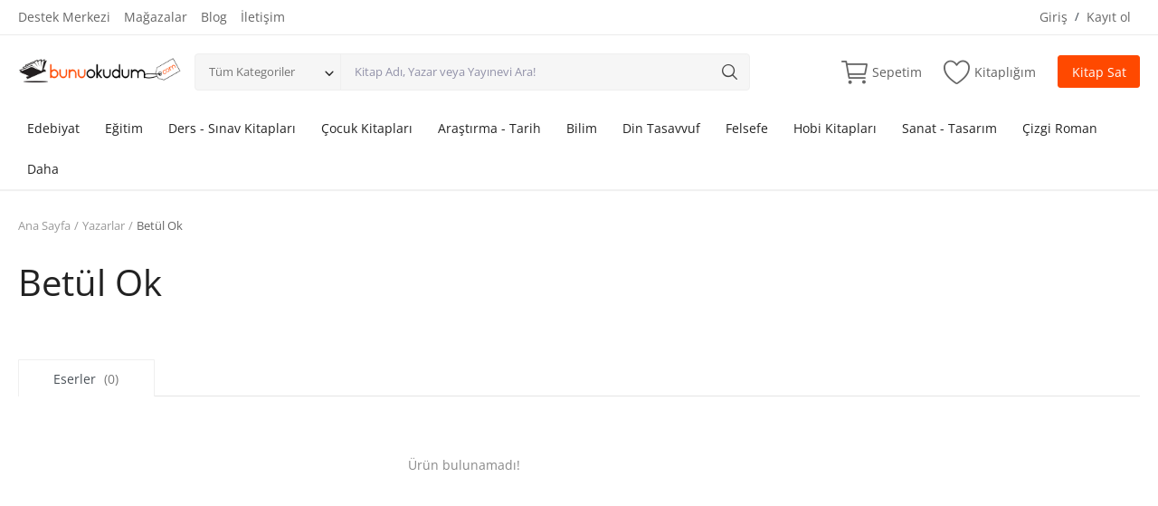

--- FILE ---
content_type: text/javascript
request_url: https://bunuokudum.com/assets/js/script-2.0.min.js
body_size: 8879
content:
$("form").submit(function(){$("input[name='"+mds_config.csfr_token_name+"']").val($.cookie(mds_config.csfr_cookie_name))});for(var menu_elements=document.getElementsByClassName("mega-menu-content"),i=0;i<menu_elements.length;i++){var content,id=menu_elements[i].id;!document.getElementById(id).getElementsByClassName("col-category-images")[0]||""==(content=document.getElementById(id).getElementsByClassName("col-category-images")[0].innerHTML).trim()&&document.getElementById(id).classList.add("mega-menu-content-no-image")}$(document).ready(function(){function o(e){e.each(function(){var e=$(this),t=e.data("delay"),n="animated "+e.data("animation");e.css({"animation-delay":t,"-webkit-animation-delay":t}),e.addClass(n).one("webkitAnimationEnd mozAnimationEnd MSAnimationEnd oanimationend animationend",function(){e.removeClass(n)})})}$("#main-slider").on("init",function(e,t){o($("#main-slider .item:first-child").find("[data-animation]"))}),$("#main-slider").on("beforeChange",function(e,t,n,a){o($('#main-slider .item[data-slick-index="'+a+'"]').find("[data-animation]"))}),$("#main-slider").slick({autoplay:!0,autoplaySpeed:9e3,slidesToShow:1,slidesToScroll:1,infinite:!0,speed:500,fade:1==mds_config.slider_fade_effect,swipeToSlide:!0,rtl:mds_config.rtl,cssEase:"linear",prevArrow:$("#main-slider-nav .prev"),nextArrow:$("#main-slider-nav .next")}),$("#main-mobile-slider").on("init",function(e,t){o($("#main-mobile-slider .item:first-child").find("[data-animation]"))}),$("#main-mobile-slider").on("beforeChange",function(e,t,n,a){o($('#main-mobile-slider .item[data-slick-index="'+a+'"]').find("[data-animation]"))}),$("#main-mobile-slider").slick({autoplay:!0,autoplaySpeed:9e3,slidesToShow:1,slidesToScroll:1,infinite:!0,speed:500,fade:1==mds_config.slider_fade_effect,swipeToSlide:!0,rtl:mds_config.rtl,cssEase:"linear",prevArrow:$("#main-mobile-slider-nav .prev"),nextArrow:$("#main-mobile-slider-nav .next")}),0!=$("#slider_special_offers").length&&$("#slider_special_offers").slick({autoplay:!1,autoplaySpeed:4900,infinite:!0,speed:200,swipeToSlide:!0,rtl:mds_config.rtl,cssEase:"linear",lazyLoad:"progressive",prevArrow:$("#slider_special_offers_nav .prev"),nextArrow:$("#slider_special_offers_nav .next"),slidesToShow:5,slidesToScroll:5,responsive:[{breakpoint:992,settings:{slidesToShow:4,slidesToScroll:4}},{breakpoint:768,settings:{slidesToShow:3,slidesToScroll:3}},{breakpoint:576,settings:{slidesToShow:2,slidesToScroll:2}}]}),$("#product_slider").slick({slidesToShow:1,slidesToScroll:1,speed:300,arrows:!0,fade:!0,infinite:!1,swipeToSlide:!0,cssEase:"linear",lazyLoad:"progressive",prevArrow:$("#product-slider-nav .prev"),nextArrow:$("#product-slider-nav .next"),asNavFor:"#product_thumbnails_slider"}),$("#product_thumbnails_slider").slick({slidesToShow:7,slidesToScroll:1,speed:300,focusOnSelect:!0,arrows:!0,infinite:!1,vertical:!0,centerMode:!1,cssEase:"linear",lazyLoad:"progressive",prevArrow:$("#product-thumbnails-slider-nav .prev"),nextArrow:$("#product-thumbnails-slider-nav .next"),asNavFor:"#product_slider"}),$(document).on("click","#product_thumbnails_slider .slick-slide",function(){var e=$(this).attr("data-slick-index");$("#product_slider").slick("slickGoTo",parseInt(e))}),$(document).ready(function(){baguetteBox.run(".product-slider",{animation:1==mds_config.rtl?"fadeIn":"slideIn"})}),$(document).ajaxStop(function(){baguetteBox.run(".product-slider",{animation:1==mds_config.rtl?"fadeIn":"slideIn"})}),$("#blog-slider").slick({autoplay:!1,autoplaySpeed:4900,infinite:!0,speed:200,swipeToSlide:!0,rtl:mds_config.rtl,cssEase:"linear",prevArrow:$("#blog-slider-nav .prev"),nextArrow:$("#blog-slider-nav .next"),slidesToShow:3,slidesToScroll:3,responsive:[{breakpoint:768,settings:{slidesToShow:2,slidesToScroll:2}},{breakpoint:480,settings:{slidesToShow:1,slidesToScroll:1}}]}),$(document).on("click",".rating-stars .label-star",function(){$("#user_rating").val($(this).attr("data-star"))}),$(document).on("click",".btn-open-mobile-nav",function(){$("#navMobile").hasClass("nav-mobile-open")?($("#navMobile").removeClass("nav-mobile-open"),$("#overlay_bg").hide()):($("#navMobile").addClass("nav-mobile-open"),$("#overlay_bg").show())}),$(document).on("click","#overlay_bg",function(){$("#navMobile").removeClass("nav-mobile-open"),$("#overlay_bg").hide()}),$(document).on("click",".close-menu-click",function(){$("#navMobile").removeClass("nav-mobile-open"),$("#overlay_bg").hide()})});var obj_mobile_nav={id:"",name:"",parent_id:"",parent_name:"",back_button:1};function mobile_menu(){var e;0<$('.mega-menu li a[data-parent-id="'+obj_mobile_nav.id+'"]').length&&(1==obj_mobile_nav.back_button?$("#navbar_mobile_links").hide():($("#navbar_mobile_links").show(),$("#navbar_mobile_back_button").empty()),$("#navbar_mobile_categories").empty(),$("#navbar_mobile_back_button").empty(),1==obj_mobile_nav.back_button&&(0==obj_mobile_nav.parent_id?document.getElementById("navbar_mobile_back_button").innerHTML='<a href="javascript:void(0)" class="nav-link" data-id="0"><strong><i class="icon-angle-left"></i>'+obj_mobile_nav.name+"</strong></a>":(e=$('.mega-menu li a[data-id="'+obj_mobile_nav.parent_id+'"]').text(),document.getElementById("navbar_mobile_back_button").innerHTML='<a href="javascript:void(0)" class="nav-link" data-id="'+obj_mobile_nav.parent_id+'" data-category-name="'+e+'"><strong><i class="icon-angle-left"></i>'+obj_mobile_nav.name+"</strong></a>"),e=$('.mega-menu li a[data-id="'+obj_mobile_nav.id+'"]').attr("href"),document.getElementById("navbar_mobile_categories").innerHTML='<li class="nav-item"><a href="'+e+'" class="nav-link">'+mds_config.txt_all+"</a></li>"),$('.mega-menu li a[data-parent-id="'+obj_mobile_nav.id+'"]').each(function(){var e=$(this).attr("data-id"),t=obj_mobile_nav.id,n=$(this).attr("href"),a=$(this).text();1==$(this).attr("data-has-sb")?$("#navbar_mobile_categories").append('<li class="nav-item"><a href="javascript:void(0)" class="nav-link" data-id="'+e+'" data-parent-id="'+t+'">'+a+'<i class="icon-arrow-right"></i></a></li>'):$("#navbar_mobile_categories").append('<li class="nav-item"><a href="'+n+'" class="nav-link">'+a+"</a></li>")}),$(".nav-mobile-links").addClass("slide-in-150s"),setTimeout(function(){$(".nav-mobile-links").removeClass("slide-in-150s")},150))}function send_activation_email(e,t){$("#result-login").empty(),$(".spinner-activation-login").show();t={id:e,token:t,type:"login",sys_lang_id:mds_config.sys_lang_id};t[mds_config.csfr_token_name]=$.cookie(mds_config.csfr_cookie_name),$("#submit_review").prop("disabled",!0),$.ajax({type:"POST",url:mds_config.base_url+"auth_controller/send_activation_email_post",data:t,success:function(e){e=JSON.parse(e);1==e.result?($(".spinner-activation-login").hide(),document.getElementById("result-login").innerHTML=e.success_message):location.reload()}})}function send_activation_email_register(e,t){$("#result-register").empty(),$(".spinner-activation-register").show();t={id:e,token:t,type:"register",sys_lang_id:mds_config.sys_lang_id};t[mds_config.csfr_token_name]=$.cookie(mds_config.csfr_cookie_name),$("#submit_review").prop("disabled",!0),$.ajax({type:"POST",url:mds_config.base_url+"auth_controller/send_activation_email_post",data:t,success:function(e){e=JSON.parse(e);1==e.result?($(".spinner-activation-register").hide(),document.getElementById("result-register").innerHTML=e.success_message):location.reload()}})}function select_product_variation_option(t,n,a){var e={variation_id:t,selected_option_id:a,sys_lang_id:mds_config.sys_lang_id};e[mds_config.csfr_token_name]=$.cookie(mds_config.csfr_cookie_name),$.ajax({type:"POST",url:mds_config.base_url+"select-variation-option-post",data:e,success:function(e){e=JSON.parse(e);1==e.status&&(""!=e.html_content_price&&(document.getElementById("product_details_price_container").innerHTML=e.html_content_price),""!=e.html_content_stock&&(document.getElementById("text_product_stock_status").innerHTML=e.html_content_stock,0==e.stock_status?$(".btn-product-cart").attr("disabled",!0):$(".btn-product-cart").attr("disabled",!1)),""!=e.html_content_slider&&($("#product_slider").slick("unslick"),$("#product_thumbnails_slider").slick("unslick"),document.getElementById("product_slider_container").innerHTML=e.html_content_slider,$("#product_slider").slick({slidesToShow:1,slidesToScroll:1,speed:300,arrows:!0,fade:!0,infinite:!1,swipeToSlide:!0,cssEase:"linear",lazyLoad:"progressive",prevArrow:$("#product-slider-nav .prev"),nextArrow:$("#product-slider-nav .next"),asNavFor:"#product_thumbnails_slider"}),$("#product_thumbnails_slider").slick({slidesToShow:7,slidesToScroll:1,speed:300,focusOnSelect:!0,arrows:!0,infinite:!1,vertical:!0,centerMode:!1,cssEase:"linear",lazyLoad:"progressive",prevArrow:$("#product-thumbnails-slider-nav .prev"),nextArrow:$("#product-thumbnails-slider-nav .next"),asNavFor:"#product_slider"}))),"dropdown"==n&&get_sub_variation_options(t,a)}})}function get_sub_variation_options(e,t){e={variation_id:e,selected_option_id:t,sys_lang_id:mds_config.sys_lang_id};e[mds_config.csfr_token_name]=$.cookie(mds_config.csfr_cookie_name),$.ajax({url:mds_config.base_url+"get-sub-variation-options",type:"POST",data:e,success:function(e){e=JSON.parse(e);1==e.status&&(document.getElementById("variation_dropdown_"+e.subvariation_id).innerHTML=""==t?"":e.html_content)}})}function update_number_spinner(e){var t=(e=e).closest(".number-spinner").find("input").val().trim(),n=0,n="up"==e.attr("data-dir")?parseInt(t)+1:1<t?parseInt(t)-1:1;e.closest(".number-spinner").find("input").val(n)}function remove_cart_discount_coupon(){var e={sys_lang_id:mds_config.sys_lang_id};e[mds_config.csfr_token_name]=$.cookie(mds_config.csfr_cookie_name),$.ajax({url:mds_config.base_url+"ajax_controller/remove_cart_discount_coupon",type:"POST",data:e,success:function(e){location.reload()}})}function delete_review(t,n,a,e){swal({text:e,icon:"warning",buttons:[mds_config.sweetalert_cancel,mds_config.sweetalert_ok],dangerMode:!0}).then(function(e){e&&(e=parseInt($("#product_review_limit").val()),(e={id:t,product_id:n,user_id:a,limit:e,sys_lang_id:mds_config.sys_lang_id})[mds_config.csfr_token_name]=$.cookie(mds_config.csfr_cookie_name),$.ajax({method:"POST",url:mds_config.base_url+"home_controller/delete_review",data:e}).done(function(e){document.getElementById("review-result").innerHTML=e}))})}function load_more_comment(e){e={product_id:e,limit:parseInt($("#product_comment_limit").val()),sys_lang_id:mds_config.sys_lang_id};e[mds_config.csfr_token_name]=$.cookie(mds_config.csfr_cookie_name),$("#load_comment_spinner").show(),$.ajax({url:mds_config.base_url+"ajax_controller/load_more_comment",type:"POST",data:e,success:function(e){var t=JSON.parse(e);"comments"==t.type&&setTimeout(function(){$("#load_comment_spinner").hide(),document.getElementById("comment-result").innerHTML=t.html_content},500)}})}function is_email(e){return!!/^([a-zA-Z0-9_\.\-\+])+\@(([a-zA-Z0-9\-])+\.)+([a-zA-Z0-9]{2,4})+$/.test(e)}function str_lenght(e){return""==e||null==e?0:(e=e.trim()).length}function delete_comment(t,n,e){swal({text:e,icon:"warning",buttons:[mds_config.sweetalert_cancel,mds_config.sweetalert_ok],dangerMode:!0}).then(function(e){e&&(e=parseInt($("#product_comment_limit").val()),(e={id:t,product_id:n,limit:e,sys_lang_id:mds_config.sys_lang_id})[mds_config.csfr_token_name]=$.cookie(mds_config.csfr_cookie_name),$.ajax({url:mds_config.base_url+"ajax_controller/delete_comment",type:"POST",data:e,success:function(e){e=JSON.parse(e);"comments"==e.type&&(document.getElementById("comment-result").innerHTML=e.html_content)}}))})}function show_comment_box(t){$(".visible-sub-comment").empty();var e=parseInt($("#product_comment_limit").val()),e={comment_id:t,limit:e,sys_lang_id:mds_config.sys_lang_id};e[mds_config.csfr_token_name]=$.cookie(mds_config.csfr_cookie_name),$.ajax({type:"POST",url:mds_config.base_url+"ajax_controller/load_subcomment_box",data:e,success:function(e){e=JSON.parse(e);"form"==e.type&&$("#sub_comment_form_"+t).append(e.html_content)}})}function load_more_blog_comment(e){e={post_id:e,limit:parseInt($("#blog_comment_limit").val()),sys_lang_id:mds_config.sys_lang_id};e[mds_config.csfr_token_name]=$.cookie(mds_config.csfr_cookie_name),$("#load_comment_spinner").show(),$.ajax({url:mds_config.base_url+"ajax_controller/load_more_blog_comments",type:"post",data:e,success:function(e){var t=JSON.parse(e);"comments"==t.type&&setTimeout(function(){$("#load_comment_spinner").hide(),document.getElementById("comment-result").innerHTML=t.html_content},500)}})}function delete_blog_comment(t,n,e){swal({text:e,icon:"warning",buttons:[mds_config.sweetalert_cancel,mds_config.sweetalert_ok],dangerMode:!0}).then(function(e){e&&(e=parseInt($("#blog_comment_limit").val()),(e={comment_id:t,post_id:n,limit:e,sys_lang_id:mds_config.sys_lang_id})[mds_config.csfr_token_name]=$.cookie(mds_config.csfr_cookie_name),$.ajax({url:mds_config.base_url+"ajax_controller/delete_blog_comment",type:"post",data:e,success:function(e){e=JSON.parse(e);"comments"==e.type&&(document.getElementById("comment-result").innerHTML=e.html_content)}}))})}function delete_conversation(t,e){swal({text:e,icon:"warning",buttons:[mds_config.sweetalert_cancel,mds_config.sweetalert_ok],dangerMode:!0}).then(function(e){e&&((e={conversation_id:t,sys_lang_id:mds_config.sys_lang_id})[mds_config.csfr_token_name]=$.cookie(mds_config.csfr_cookie_name),$.ajax({method:"POST",url:mds_config.base_url+"message_controller/delete_conversation",data:e}).done(function(e){location.reload()}))})}function remove_from_cart(e){e={cart_item_id:e,sys_lang_id:mds_config.sys_lang_id};e[mds_config.csfr_token_name]=$.cookie(mds_config.csfr_cookie_name),$.ajax({type:"POST",url:mds_config.base_url+"cart_controller/remove_from_cart",data:e,success:function(e){location.reload()}})}function approve_order_product(t,e){swal({text:e,icon:"warning",buttons:[mds_config.sweetalert_cancel,mds_config.sweetalert_ok],dangerMode:!0}).then(function(e){e&&((e={order_product_id:t,sys_lang_id:mds_config.sys_lang_id})[mds_config.csfr_token_name]=$.cookie(mds_config.csfr_cookie_name),$.ajax({type:"POST",url:mds_config.base_url+"order_controller/approve_order_product_post",data:e,success:function(e){location.reload()}}))})}function cancel_order(t,e){swal({text:e,icon:"warning",buttons:[mds_config.sweetalert_cancel,mds_config.sweetalert_ok],dangerMode:!0}).then(function(e){e&&((e={order_id:t,sys_lang_id:mds_config.sys_lang_id})[mds_config.csfr_token_name]=$.cookie(mds_config.csfr_cookie_name),$.ajax({type:"POST",url:mds_config.base_url+"order_controller/cancel_order_post",data:e,success:function(e){location.reload()}}))})}function get_shipping_methods_by_location(e){$("#cart_shipping_methods_container").hide(),$(".cart-shipping-loader").show();e={state_id:e,sys_lang_id:mds_config.sys_lang_id};e[mds_config.csfr_token_name]=$.cookie(mds_config.csfr_cookie_name),$.ajax({type:"POST",url:mds_config.base_url+"cart_controller/get_shipping_methods_by_location",data:e,success:function(e){e=JSON.parse(e);1==e.result&&(document.getElementById("cart_shipping_methods_container").innerHTML=e.html_content,setTimeout(function(){$("#cart_shipping_methods_container").show(),$(".cart-shipping-loader").hide()},400))}})}function report_abuse(t,e){var n=$("#"+t).serializeArray();n.push({name:"item_type",value:e}),n.push({name:mds_config.csfr_token_name,value:$.cookie(mds_config.csfr_cookie_name)}),n.push({name:"sys_lang_id",value:mds_config.sys_lang_id}),$.ajax({url:mds_config.base_url+"ajax_controller/report_abuse_post",type:"post",data:n,success:function(e){e=JSON.parse(e);""!=e.message&&(document.getElementById("response_"+t).innerHTML=e.message,$("#"+t)[0].reset())}})}function search_products(e,t,n){var a="response_search_results";if("mobile"==n&&(a+="_mobile"),t.length<2)return $("#"+a).hide(),!1;e={category:e,input_value:t,lang_base_url:mds_config.lang_base_url,sys_lang_id:mds_config.sys_lang_id};e[mds_config.csfr_token_name]=$.cookie(mds_config.csfr_cookie_name),$.ajax({type:"POST",url:mds_config.base_url+"ajax_controller/ajax_search",data:e,success:function(e){e=JSON.parse(e);1==e.result&&(document.getElementById(a).innerHTML=e.response,$(".search-results-product").overlayScrollbars({}),$("#"+a).show()),$("#"+a+" ul li a").wrapInTag({words:[t]})}})}function set_site_language(e){e={lang_id:e,sys_lang_id:mds_config.sys_lang_id};e[mds_config.csfr_token_name]=$.cookie(mds_config.csfr_cookie_name),$.ajax({method:"POST",url:mds_config.base_url+"home_controller/set_site_language",data:e}).done(function(e){location.reload()})}function load_more_promoted_products(){$("#load_promoted_spinner").show();var e={offset:parseInt($("#promoted_products_offset").val()),sys_lang_id:mds_config.sys_lang_id};e[mds_config.csfr_token_name]=$.cookie(mds_config.csfr_cookie_name),$.ajax({type:"POST",url:mds_config.base_url+"home_controller/load_more_promoted_products",data:e,success:function(e){var t=JSON.parse(e);1==t.result?setTimeout(function(){$("#promoted_products_offset").val(t.offset),$("#row_promoted_products").append(t.html_content),$("#load_promoted_spinner").hide(),t.hide_button&&$(".promoted-load-more-container").hide()},300):setTimeout(function(){$("#load_promoted_spinner").hide(),t.hide_button&&$(".promoted-load-more-container").hide()},300)}})}function send_message_as_email(e,t,n,a){a={email_type:"new_message",sender_id:e,receiver_id:t,message_subject:n,message_text:a,sys_lang_id:mds_config.sys_lang_id};a[mds_config.csfr_token_name]=$.cookie(mds_config.csfr_cookie_name),$.ajax({type:"POST",url:mds_config.base_url+"ajax_controller/send_email",data:a,success:function(e){}})}function get_states(e,t,n=""){""!=n&&(n="_"+n),$("#select_states"+n).children("option").remove(),$("#get_states_container"+n).hide(),$("#select_cities"+n).length&&($("#select_cities"+n).children("option").remove(),$("#get_cities_container"+n).hide());e={country_id:e,sys_lang_id:mds_config.sys_lang_id};e[mds_config.csfr_token_name]=$.cookie(mds_config.csfr_cookie_name),$.ajax({type:"POST",url:mds_config.base_url+"ajax_controller/get_states",data:e,success:function(e){e=JSON.parse(e);1==e.result?(document.getElementById("select_states"+n).innerHTML=e.content,$("#get_states_container"+n).show()):(document.getElementById("select_states"+n).innerHTML="",$("#get_states_container"+n).hide()),t&&update_product_map()}})}function get_cities(e,t){e={state_id:e,sys_lang_id:mds_config.sys_lang_id};e[mds_config.csfr_token_name]=$.cookie(mds_config.csfr_cookie_name),$.ajax({type:"POST",url:mds_config.base_url+"ajax_controller/get_cities",data:e,success:function(e){e=JSON.parse(e);1==e.result?(document.getElementById("select_cities").innerHTML=e.content,$("#get_cities_container").show()):(document.getElementById("select_cities").innerHTML="",$("#get_cities_container").hide()),t&&update_product_map()}})}function hide_cookies_warning(){$(".cookies-warning").hide();var e={sys_lang_id:mds_config.sys_lang_id};e[mds_config.csfr_token_name]=$.cookie(mds_config.csfr_cookie_name),$.ajax({type:"POST",url:mds_config.base_url+"home_controller/cookies_warning",data:e,success:function(e){}})}function validate_variations(t){var n=!0;return $("#"+t+" .custom-control-variation input").each(function(){var e;$(this).hasClass("error")?(e=$(this).attr("id"),$("#"+t+" .custom-control-variation label").each(function(){$(this).attr("for")==e&&($(this).addClass("is-invalid"),n=!1)})):(e=$(this).attr("id"),$("#"+t+" .custom-control-variation label").each(function(){$(this).attr("for")==e&&$(this).removeClass("is-invalid")}))}),n}function delete_quote_request(t,e){swal({text:e,icon:"warning",buttons:[mds_config.sweetalert_cancel,mds_config.sweetalert_ok],dangerMode:!0}).then(function(e){e&&((e={id:t,sys_lang_id:mds_config.sys_lang_id})[mds_config.csfr_token_name]=$.cookie(mds_config.csfr_cookie_name),$.ajax({type:"POST",url:mds_config.base_url+"bidding_controller/delete_quote_request",data:e,success:function(e){location.reload()}}))})}function get_product_shipping_cost(e,t){$("#product_shipping_cost_container").empty(),$(".product-shipping-loader").show();t={state_id:e,product_id:t,sys_lang_id:mds_config.sys_lang_id};t[mds_config.csfr_token_name]=$.cookie(mds_config.csfr_cookie_name),$.ajax({type:"POST",url:mds_config.base_url+"ajax_controller/get_product_shipping_cost",data:t,success:function(e){var t=JSON.parse(e);1==t.result&&setTimeout(function(){document.getElementById("product_shipping_cost_container").innerHTML=t.response,$(".product-shipping-loader").hide()},300)}})}function delete_shipping_address(t,e){swal({text:e,icon:"warning",buttons:[mds_config.sweetalert_cancel,mds_config.sweetalert_ok],dangerMode:!0}).then(function(e){e&&((e={id:t,sys_lang_id:mds_config.sys_lang_id})[mds_config.csfr_token_name]=$.cookie(mds_config.csfr_cookie_name),$.ajax({type:"POST",url:mds_config.base_url+"profile_controller/delete_shipping_address_post",data:e,success:function(e){location.reload()}}))})}function delete_support_attachment(e){e={id:e,ticket_type:"client"};e[mds_config.csfr_token_name]=$.cookie(mds_config.csfr_cookie_name),$.ajax({type:"POST",url:mds_config.base_url+"support_controller/delete_support_attachment",data:e,success:function(e){e=JSON.parse(e);1==e.result&&(document.getElementById("response_uploaded_files").innerHTML=e.response)}})}function close_support_ticket(e){e={id:e};e[mds_config.csfr_token_name]=$.cookie(mds_config.csfr_cookie_name),$.ajax({type:"POST",url:mds_config.base_url+"close-ticket-post",data:e,success:function(e){location.reload()}})}function load_product_shop_location_map(){var e=$("#span_shop_location_address").text();document.getElementById("iframe_shop_location_address").setAttribute("src","https://maps.google.com/maps?width=100%&height=600&hl=en&q="+e+"&ie=UTF8&t=&z=8&iwloc=B&output=embed&disableDefaultUI=true")}$(document).on("click","#navbar_mobile_categories li a",function(){obj_mobile_nav.id=$(this).attr("data-id"),obj_mobile_nav.name=""!=$(this).text()?$(this).text():"",obj_mobile_nav.parent_id=null!=$(this).attr("data-parent-id")?$(this).attr("data-parent-id"):0,obj_mobile_nav.back_button=1,mobile_menu()}),$(document).on("click","#navbar_mobile_back_button a",function(){obj_mobile_nav.id=$(this).attr("data-id"),obj_mobile_nav.name=null!=$(this).attr("data-category-name")?$(this).attr("data-category-name"):"",obj_mobile_nav.parent_id=null!=$(this).attr("data-parent-id")?$(this).attr("data-parent-id"):0,0==obj_mobile_nav.id&&(obj_mobile_nav.back_button=0),mobile_menu()}),$(document).on("click",".mobile-search .search-icon",function(){$(".mobile-search-form").hasClass("display-block")?($(".mobile-search-form").removeClass("display-block"),$(".mobile-search .search-icon i").removeClass("icon-close"),$(".mobile-search .search-icon i").addClass("icon-search")):($(".mobile-search-form").addClass("display-block"),$(".mobile-search .search-icon i").removeClass("icon-search"),$(".mobile-search .search-icon i").addClass("icon-close"))}),$(function(){$(".filter-custom-scrollbar").overlayScrollbars({}),$(".search-results-product").overlayScrollbars({}),$(".search-results-location").overlayScrollbars({}),$(".search-categories").overlayScrollbars({}),$(".custom-scrollbar").overlayScrollbars({}),$(".messages-sidebar").overlayScrollbars({}),0<$("#message-custom-scrollbar").length&&OverlayScrollbars(document.getElementById("message-custom-scrollbar"),{}).scroll({y:"100%"},0)}),$(".mega-menu .nav-item").hover(function(){var e=$(this).attr("data-category-id");$("#mega_menu_content_"+e).show(),$(".large-menu-item").removeClass("active"),$(".large-menu-item-first").addClass("active"),$(".large-menu-content-first").addClass("active")},function(){var e=$(this).attr("data-category-id");$("#mega_menu_content_"+e).hide()}),$(".mega-menu .dropdown-menu").hover(function(){$(this).show()},function(){}),$(".large-menu-item").hover(function(){var e=$(this).attr("data-subcategory-id");$(".large-menu-item").removeClass("active"),$(this).addClass("active"),$(".large-menu-content").removeClass("active"),$("#large_menu_content_"+e).addClass("active")},function(){}),$(window).scroll(function(){100<$(this).scrollTop()?$(".scrollup").fadeIn():$(".scrollup").fadeOut()}),$(".scrollup").click(function(){return $("html, body").animate({scrollTop:0},700),!1}),$(document).on("click",".quantity-select-product .dropdown-menu .dropdown-item",function(){$(".quantity-select-product .btn span").text($(this).text()),$("input[name='product_quantity']").val($(this).text())}),$(document).on("click","#show_phone_number",function(){$(this).hide(),$("#phone_number").show()}),$(document).ready(function(){$(".select2").select2({placeholder:$(this).attr("data-placeholder"),height:42,dir:1==mds_config.rtl?"rtl":"ltr",language:{noResults:function(){return mds_config.txt_no_results_found}}})}),$(document).ready(function(){$("#form_login").submit(function(e){var t=$(this);!1===t[0].checkValidity()?(e.preventDefault(),e.stopPropagation()):(e.preventDefault(),t.find("input, select, button, textarea"),(e=t.serializeArray()).push({name:mds_config.csfr_token_name,value:$.cookie(mds_config.csfr_cookie_name)}),e.push({name:"sys_lang_id",value:mds_config.sys_lang_id}),$.ajax({url:mds_config.base_url+"auth_controller/login_post",type:"post",data:e,success:function(e){e=JSON.parse(e);1==e.result?location.reload():0==e.result&&(document.getElementById("result-login").innerHTML=e.error_message)}})),t[0].classList.add("was-validated")})}),$(document).on("click",".product-add-to-cart-container .number-spinner button",function(){update_number_spinner($(this))}),$(document).on("input keyup paste change",".number-spinner input",function(){var e=$(this).val();e=(e=e.replace(",","")).replace(".",""),$.isNumeric(e)||(e=1),isNaN(e)&&(e=1),$(this).val(e)}),$(document).on("input paste change",".cart-item-quantity .number-spinner input",function(){var e={product_id:$(this).attr("data-product-id"),cart_item_id:$(this).attr("data-cart-item-id"),quantity:$(this).val(),sys_lang_id:mds_config.sys_lang_id};e[mds_config.csfr_token_name]=$.cookie(mds_config.csfr_cookie_name),$.ajax({type:"POST",url:mds_config.base_url+"update-cart-product-quantity",data:e,success:function(e){location.reload()}})}),$(document).on("click",".cart-item-quantity .btn-spinner-minus",function(){update_number_spinner($(this));var e=$(this).attr("data-cart-item-id");0!=$("#q-"+e).val()&&$("#q-"+e).change()}),$(document).on("click",".cart-item-quantity .btn-spinner-plus",function(){update_number_spinner($(this));var e=$(this).attr("data-cart-item-id");$("#q-"+e).change()}),$(document).on("click",".rate-product .rating-stars label",function(){$(".rate-product  .rating-stars label i").removeClass("icon-star"),$(".rate-product  .rating-stars label i").addClass("icon-star-o");var e=$(this).attr("data-star");$(".rate-product  .rating-stars label").each(function(){$(this).attr("data-star")<=e&&($(this).find("i").removeClass("icon-star-o"),$(this).find("i").addClass("icon-star"))})}),$(document).on("click",".rate-product .label-star-open-modal",function(){var e=$(this).attr("data-product-id"),t=$(this).attr("data-star");$("#rateProductModal #review_product_id").val(e),$("#rateProductModal #user_rating").val(t)}),$(document).on("click",".btn-add-review",function(){var e=$(this).attr("data-product-id");$("#rateProductModal #review_product_id").val(e)}),$(document).ready(function(){$("#form_add_comment").submit(function(e){e.preventDefault();var t=!0,n=!0,e=$("#form_add_comment").serializeArray();if(object_serialized={},$(e).each(function(e,t){object_serialized[t.name]=t.value,"g-recaptcha-response"==t.name&&(g_recaptcha=t.value)}),0<$("#form_add_comment").find("#comment_name").length&&(t=!1),0==t&&(str_lenght(object_serialized.name)<1?($("#comment_name").addClass("is-invalid"),n=!1):$("#comment_name").removeClass("is-invalid"),str_lenght(object_serialized.email)<1?($("#comment_email").addClass("is-invalid"),n=!1):$("#comment_email").removeClass("is-invalid"),1==mds_config.is_recaptcha_enabled&&0==t&&(""==g_recaptcha?($("#form_add_comment .g-recaptcha").addClass("is-recaptcha-invalid"),n=!1):$("#form_add_comment .g-recaptcha").removeClass("is-recaptcha-invalid"))),str_lenght(object_serialized.comment)<1?($("#comment_text").addClass("is-invalid"),n=!1):$("#comment_text").removeClass("is-invalid"),!n)return!1;e.push({name:mds_config.csfr_token_name,value:$.cookie(mds_config.csfr_cookie_name)}),e.push({name:"limit",value:parseInt($("#product_comment_limit").val())}),e.push({name:"sys_lang_id",value:mds_config.sys_lang_id}),$.ajax({url:mds_config.base_url+"ajax_controller/add_comment",type:"post",data:e,success:function(e){1==mds_config.is_recaptcha_enabled&&0==t&&grecaptcha.reset(),$("#form_add_comment")[0].reset(),console.log(e);e=JSON.parse(e);"message"==e.type?document.getElementById("message-comment-result").innerHTML=e.html_content:document.getElementById("comment-result").innerHTML=e.html_content}})})}),$(document).on("click",".btn-submit-subcomment",function(){var o=$(this).attr("data-comment-id"),e={};e[mds_config.csfr_token_name]=$.cookie(mds_config.csfr_cookie_name),$("#form_add_subcomment_"+o).ajaxSubmit({beforeSubmit:function(){var e=!0,t=!0,n="";0<$("#form_add_subcomment_"+o).find(".form-comment-name").length&&(e=!1);var a=$("#form_add_subcomment_"+o).serializeArray();if(object_serialized={},$(a).each(function(e,t){object_serialized[t.name]=t.value,"g-recaptcha-response"==t.name&&(n=t.value)}),0==e&&(object_serialized.name.length<1?($(".form-comment-name").addClass("is-invalid"),t=!1):$(".form-comment-name").removeClass("is-invalid"),object_serialized.email.length<1||!is_email(object_serialized.email)?($(".form-comment-email").addClass("is-invalid"),t=!1):$(".form-comment-email").removeClass("is-invalid"),1==mds_config.is_recaptcha_enabled&&(""==n?($("#form_add_subcomment_"+o+" .g-recaptcha").addClass("is-recaptcha-invalid"),t=!1):$("#form_add_subcomment_"+o+" .g-recaptcha").removeClass("is-recaptcha-invalid"))),object_serialized.comment.length<1?($(".form-comment-text").addClass("is-invalid"),t=!1):$(".form-comment-text").removeClass("is-invalid"),0==t)return!1},type:"POST",url:mds_config.base_url+"ajax_controller/add_comment",data:e,success:function(e){e=JSON.parse(e);"message"==e.type?document.getElementById("sub_comment_form_"+o).innerHTML=e.html_content:document.getElementById("comment-result").innerHTML=e.html_content}})}),$(document).ready(function(){$("#form_add_blog_comment").submit(function(e){e.preventDefault();var t=!0,n=!0,e=$("#form_add_blog_comment").serializeArray();if(object_serialized={},$(e).each(function(e,t){object_serialized[t.name]=t.value,"g-recaptcha-response"==t.name&&(g_recaptcha=t.value)}),0<$("#form_add_blog_comment").find("#comment_name").length&&(t=!1),0==t&&(str_lenght(object_serialized.name)<1?($("#comment_name").addClass("is-invalid"),n=!1):$("#comment_name").removeClass("is-invalid"),str_lenght(object_serialized.email)<1?($("#comment_email").addClass("is-invalid"),n=!1):$("#comment_email").removeClass("is-invalid"),1==mds_config.is_recaptcha_enabled&&0==t&&(""==g_recaptcha?($("#form_add_blog_comment .g-recaptcha").addClass("is-recaptcha-invalid"),n=!1):$("#form_add_blog_comment .g-recaptcha").removeClass("is-recaptcha-invalid"))),str_lenght(object_serialized.comment)<1?($("#comment_text").addClass("is-invalid"),n=!1):$("#comment_text").removeClass("is-invalid"),!n)return!1;e.push({name:mds_config.csfr_token_name,value:$.cookie(mds_config.csfr_cookie_name)}),e.push({name:"limit",value:parseInt($("#blog_comment_limit").val())}),e.push({name:"sys_lang_id",value:mds_config.sys_lang_id}),$.ajax({url:mds_config.base_url+"ajax_controller/add_blog_comment",type:"post",data:e,success:function(e){1==mds_config.is_recaptcha_enabled&&0==t&&grecaptcha.reset(),$("#form_add_blog_comment")[0].reset();e=JSON.parse(e);"message"==e.type?document.getElementById("message-comment-result").innerHTML=e.html_content:document.getElementById("comment-result").innerHTML=e.html_content}})})}),$(document).on("click",".btn-cart-product-quantity-item",function(){var e=$(this).val(),e={product_id:$(this).attr("data-product-id"),quantity:e,sys_lang_id:mds_config.sys_lang_id};e[mds_config.csfr_token_name]=$.cookie(mds_config.csfr_cookie_name),$.ajax({type:"POST",url:mds_config.base_url+"cart_controller/update_cart_product_quantity",data:e,success:function(e){location.reload()}})}),$(document).ready(function(){$("#use_same_address_for_billing").change(function(){$(this).is(":checked")?($(".cart-form-billing-address").hide(),$(".cart-form-billing-address select").removeClass("select2-req")):($(".cart-form-billing-address").show(),$(".cart-form-billing-address select").addClass("select2-req"))})}),$(document).on("input paste click","#input_location",function(){var t=$(this).val();if(0<t.length?$(".btn-reset-location-input").show():($("#location_id_inputs input").val(""),$(".btn-reset-location-input").hide()),t.length<2)return $("#response_search_location").hide(),!1;var e={input_value:t,sys_lang_id:mds_config.sys_lang_id};e[mds_config.csfr_token_name]=$.cookie(mds_config.csfr_cookie_name),$.ajax({type:"POST",url:mds_config.base_url+"ajax_controller/search_location",data:e,success:function(e){e=JSON.parse(e);1==e.result&&(document.getElementById("response_search_location").innerHTML=e.response,$("#response_search_location").show()),$("#response_search_location ul li a").wrapInTag({words:[t]})}})}),$.fn.wrapInTag=function(t){var e=t.tag||"strong",n=t.words||[],a=RegExp(n.join("|"),"gi"),o="<"+e+">$&</"+e+">";$(this).contents().each(function(){var e;3===this.nodeType?$(this).replaceWith(((e=this).textContent||e.innerText).replace(a,o)):t.ignoreChildNodes||$(this).wrapInTag(t)})},$(document).on("click","#response_search_location ul li a",function(){$("#input_location").val($(this).text());var e=$(this).attr("data-country"),t=$(this).attr("data-state"),n=$(this).attr("data-city");$("#location_id_inputs").empty(),null!=e&&0!=e&&$("#location_id_inputs").append("<input type='hidden' value='"+e+"' name='country' class='input-location-filter'>"),null!=t&&0!=t&&$("#location_id_inputs").append("<input type='hidden' value='"+t+"' name='state' class='input-location-filter'>"),null!=n&&0!=n&&$("#location_id_inputs").append("<input type='hidden' value='"+n+"' name='city' class='input-location-filter'>")}),$(document).on("click","#btn_submit_location",function(){var e={country_id:$("#location_id_inputs input[name='country']").val(),state_id:$("#location_id_inputs input[name='state']").val(),city_id:$("#location_id_inputs input[name='city']").val(),sys_lang_id:mds_config.sys_lang_id};e[mds_config.csfr_token_name]=$.cookie(mds_config.csfr_cookie_name),$.ajax({type:"POST",url:mds_config.base_url+"set-default-location-post",data:e,success:function(e){location.reload()}})}),$(document).on("click",".btn-reset-location-input",function(){$("#input_location").val(""),$("#location_id_inputs input").val(""),$(this).hide()}),$(document).on("click",function(e){0===$(e.target).closest(".filter-location").length&&$("#response_search_location").hide()}),$("#form_report_product").submit(function(e){e.preventDefault(),report_abuse("form_report_product","product")}),$("#form_report_seller").submit(function(e){e.preventDefault(),report_abuse("form_report_seller","seller")}),$("#form_report_review").submit(function(e){e.preventDefault(),report_abuse("form_report_review","review")}),$("#form_report_comment").submit(function(e){e.preventDefault(),report_abuse("form_report_comment","comment")}),$(".profile-cover-image")[0]&&document.addEventListener("lazybeforeunveil",function(e){var t=e.target.getAttribute("data-bg-cover");t&&(e.target.style.backgroundImage="url("+t+")")}),$(function(){$(".search-select a").click(function(){$(".search-select .btn").text($(this).text()),$(".search-select .btn").val($(this).text()),$("#input_search_category").val($(this).attr("data-value")),$("#input_search_category_mobile").val($(this).attr("data-value")),$(".search-results-ajax").hide()})}),$(document).on("input","#input_search",function(){var e=$("#input_search_category").val(),t=$(this).val();e&&t&&search_products(e,t,"desktop")}),$(document).on("input","#input_search_mobile",function(){var e=$("#input_search_category_mobile").val(),t=$(this).val();e&&t&&search_products(e,t,"mobile")}),$(document).on("click",function(e){0===$(e.target).closest(".top-search-bar").length&&$("#response_search_results").hide()}),$(document).on("change keyup paste",".filter-search-input",function(){var e=$(this).attr("data-filter-id"),n=$(this).val().toLowerCase();$("#"+e+" li").each(function(e,t){-1<$(this).find("label").text().toLowerCase().indexOf(n)?$(this).show():$(this).hide()})}),$(document).on("click","#btn_filter_price",function(){var e,t,n,a=$("#price_min").val(),o=$("#price_max").val(),i=$(this).attr("data-page");""==a&&""==o||(e=$(this).attr("data-query-string"),t=$(this).attr("data-current-url"),(n="")!=a?(n="p_min="+a,""!=o&&(n+="&p_max="+o)):""!=o&&(n="p_max="+o),e=""==e?"?"+n:e+"&"+n,"profile"==i&&(e+="#products"),window.location.replace(t+e))}),$(document).on("change","#select_sort_items",function(){var e=$(this).val(),t=$(this).attr("data-query-string"),n=$(this).attr("data-current-url");"most_recent"!=e&&"lowest_price"!=e&&"highest_price"!=e||(e="sort="+e,t=""==t?"?"+e:t+"&"+e),"profile"==$(this).attr("data-page")&&(t+="#products"),window.location.replace(n+t)}),$(document).on("click","#btn_search_vendor",function(){var e,t,n=$("#input_search_vendor").val();""!=n&&(t=$(this).attr("data-query-string"),e=$(this).attr("data-current-url"),n="search="+n,t=""==t?"?"+n:t+"&"+n,window.location.replace(e+t+"#products"))}),$("#input_search_vendor").keyup(function(e){13===e.keyCode&&$("#btn_search_vendor").click()}),$("#form_send_message").submit(function(e){e.preventDefault();var t=$("#message_subject").val(),n=$("#message_text").val(),a=$("#message_receiver_id").val(),o=$("#message_send_em").val();if(t.length<1)return $("#message_subject").addClass("is-invalid"),!1;if($("#message_subject").removeClass("is-invalid"),n.length<1)return $("#message_text").addClass("is-invalid"),!1;$("#message_text").removeClass("is-invalid");var e=$(this),i=e.find("input, select, button, textarea"),e=e.serializeArray();e.push({name:mds_config.csfr_token_name,value:$.cookie(mds_config.csfr_cookie_name)}),e.push({name:"sys_lang_id",value:mds_config.sys_lang_id}),i.prop("disabled",!0),$.ajax({url:mds_config.base_url+"message_controller/add_conversation",type:"post",data:e,success:function(e){i.prop("disabled",!1);e=JSON.parse(e);1==e.result&&(document.getElementById("send-message-result").innerHTML=e.html_content,$("#form_send_message")[0].reset()),1==o&&send_message_as_email(e.sender_id,a,t,n)}})}),$(document).on("change","#address_input",function(){update_product_map()}),$(document).on("change","#zip_code_input",function(){update_product_map()}),$(document).on("click",".btn-add-remove-wishlist",function(){var e=$(this).attr("data-product-id"),t=$(this).attr("data-type");"list"==t&&($(this).find("i").hasClass("icon-heart-o")?($(this).find("i").removeClass("icon-heart-o"),$(this).find("i").addClass("icon-heart")):($(this).find("i").removeClass("icon-heart"),$(this).find("i").addClass("icon-heart-o"))),"details"==t&&($(this).find("i").hasClass("icon-heart-o")?$(".btn-add-remove-wishlist").html('<i class="icon-heart"></i><span>'+mds_config.txt_remove_from_wishlist+"</span>"):$(".btn-add-remove-wishlist").html('<i class="icon-heart-o"></i><span>'+mds_config.txt_add_to_wishlist+"</span>"));e={product_id:e,sys_lang_id:mds_config.sys_lang_id};e[mds_config.csfr_token_name]=$.cookie(mds_config.csfr_cookie_name),$.ajax({type:"POST",url:mds_config.base_url+"add-remove-wishlist-post",data:e,success:function(e){}})}),$(document).on("click",".btn-item-add-to-cart",function(){var e=$(this).attr("data-product-id"),n=$(this).attr("data-id");document.getElementById("btn_add_cart_"+n).innerHTML='<div class="spinner-border spinner-border-add-cart-list"></div>';e={product_id:e,is_ajax:!0,sys_lang_id:mds_config.sys_lang_id};e[mds_config.csfr_token_name]=$.cookie(mds_config.csfr_cookie_name),$.ajax({type:"POST",url:mds_config.base_url+"cart_controller/add_to_cart",data:e,success:function(e){var t=JSON.parse(e);1==t.result&&(setTimeout(function(){$("#btn_add_cart_"+n).css("background-color","rgb(40, 167, 69, .7)"),document.getElementById("btn_add_cart_"+n).innerHTML='<svg xmlns="http://www.w3.org/2000/svg" width="16" height="16" fill="currentColor" class="bi bi-check2" viewBox="0 0 16 16">\n<path d="M13.854 3.646a.5.5 0 0 1 0 .708l-7 7a.5.5 0 0 1-.708 0l-3.5-3.5a.5.5 0 1 1 .708-.708L6.5 10.293l6.646-6.647a.5.5 0 0 1 .708 0z"/>\n</svg>',$(".span_cart_product_count").html(t.product_count),$(".span_cart_product_count").removeClass("visibility-hidden"),$(".span_cart_product_count").addClass("visibility-visible")},400),setTimeout(function(){$("#btn_add_cart_"+n).css("background-color","rgba(255, 255, 255, .7)"),document.getElementById("btn_add_cart_"+n).innerHTML='<i class="icon-cart"></i>'},2e3))}})}),$("#form_validate").submit(function(){$(".custom-control-validate-input").removeClass("custom-control-validate-error"),setTimeout(function(){$(".custom-control-validate-input .error").each(function(){var e=$(this).attr("name");$(this).is(":visible")&&(e=e.replace("[]",""),$(".label_validate_"+e).addClass("custom-control-validate-error"))})},100)}),$(".custom-control-validate-input input").click(function(){var e=(e=$(this).attr("name")).replace("[]","");$(".label_validate_"+e).removeClass("custom-control-validate-error")}),$(document).ready(function(){0<$(".validate-form").length&&$(".validate-form").each(function(e,t){var n=$(this).attr("id");$("#"+n).validate()})}),$(".validate-form").submit(function(){$(".select2-req").each(function(e,t){var n=$(this).attr("id"),a=$(this).val();""==a||null==a||null==a?$('.select2-selection[aria-controls="select2-'+n+'-container"]').addClass("error"):$('.select2-selection[aria-controls="select2-'+n+'-container"]').removeClass("error")})}),$(document).on("change",".select2-req",function(){var e=$(this).attr("id");$('.select2-selection[aria-controls="select2-'+e+'-container"]').hasClass("error")&&$('.select2-selection[aria-controls="select2-'+e+'-container"]').removeClass("error")}),$("#input_vendor_files").on("change",function(e){$("#label_vendor_files").html("");for(var t=$(this).prop("files"),n=0;n<t.length;n++){var a="<span class='badge badge-secondary'>"+t[n].name+"</span><br>";$("#container_vendor_files").append(a)}}),$("#form_validate").validate(),$("#form_validate_search").validate(),$("#form_validate_search_mobile").validate(),$("#form_validate_newsletter").validate(),$("#form_add_cart").validate(),$("#form_request_quote").validate(),$("#form_validate_checkout").validate(),$("#form_add_cart").submit(function(e){e.preventDefault(),validate_variations("form_add_cart")&&($("#form_add_cart .btn-product-cart").prop("disabled",!0),$("#form_add_cart .btn-product-cart .btn-cart-icon").html('<span class="spinner-border spinner-border-add-cart"></span>'),(e=$(this).serializeArray()).push({name:mds_config.csfr_token_name,value:$.cookie(mds_config.csfr_cookie_name)}),e.push({name:"is_ajax",value:1}),e.push({name:"sys_lang_id",value:mds_config.sys_lang_id}),$.ajax({url:mds_config.base_url+"add-to-cart",type:"post",data:e,success:function(e){var t=JSON.parse(e);1==t.result&&(setTimeout(function(){$("#form_add_cart .btn-product-cart").html('<i class="icon-check"></i>'+mds_config.txt_added_to_cart),$(".span_cart_product_count").html(t.product_count),$(".span_cart_product_count").removeClass("visibility-hidden"),$(".span_cart_product_count").addClass("visibility-visible")},400),setTimeout(function(){$("#form_add_cart .btn-product-cart").html('<span class="btn-cart-icon"><i class="icon-cart-solid"></i></span>'+mds_config.txt_add_to_cart),$("#form_add_cart .btn-product-cart").prop("disabled",!1)},1e3))}}))}),$("#form_request_quote").submit(function(e){if(!validate_variations("form_request_quote"))return!1}),$(document).on("click",".custom-control-variation input",function(){var e=$(this).attr("name");$(".custom-control-variation label").each(function(){$(this).attr("data-input-name")==e&&$(this).removeClass("is-invalid")})}),$(document).ready(function(){$(".validate_terms").submit(function(e){$(".custom-control-validate-input p").remove(),$(".custom-control-validate-input input").is(":checked")?$(".custom-control-validate-input").removeClass("custom-control-validate-error"):(e.preventDefault(),$(".custom-control-validate-input").addClass("custom-control-validate-error"),$(".custom-control-validate-input").append("<p class='text-danger'>"+mds_config.msg_accept_terms+"</p>"))})}),$(document).on("input keyup paste change",".validate_price .price-input",function(){var e=(e=$(this).val()).replace(",",".");$.isNumeric(e)&&0!=e?$(this).removeClass("is-invalid"):$(this).addClass("is-invalid")}),$(document).ready(function(){$(".validate_price").submit(function(t){$(".validate_price .validate-price-input").each(function(){var e=$(this).val();""!=e&&(e=e.replace(",","."),$.isNumeric(e)&&0!=e?$(this).removeClass("is-invalid"):(t.preventDefault(),$(this).addClass("is-invalid"),$(this).focus()))})})}),$(document).on("input keyup paste change keypress",".price-input",function(){var e,t;void 0===mds_config.thousands_separator&&(mds_config.thousands_separator="."),"."==mds_config.thousands_separator?(e=$(this),46==event.which&&-1==e.val().indexOf(".")||!(event.which<48||57<event.which)||0==event.which||8==event.which||event.preventDefault(),-1!=(t=$(this).val()).indexOf(".")&&2<t.substring(t.indexOf(".")).length&&0!=event.which&&8!=event.which&&$(this)[0].selectionStart>=t.length-2&&event.preventDefault()):(e=$(this),44==event.which&&-1==e.val().indexOf(",")||!(event.which<48||57<event.which)||0==event.which||8==event.which||event.preventDefault(),-1!=(t=$(this).val()).indexOf(",")&&2<t.substring(t.indexOf(",")).length&&0!=event.which&&8!=event.which&&$(this)[0].selectionStart>=t.length-2&&event.preventDefault())}),$(document).ready(function(){$("iframe").attr("allowfullscreen","")}),$(document).ready(function(){$(".form-newsletter").submit(function(e){e.preventDefault();var t=$(this).attr("id"),n="#"+t+" .newsletter-input";if(""==$(n).val().trim())return $(n).addClass("has-error"),!1;$(n).removeClass("has-error");e=$(this).serializeArray();e.push({name:mds_config.csfr_token_name,value:$.cookie(mds_config.csfr_cookie_name)}),$.ajax({url:mds_config.base_url+"ajax_controller/add_to_newsletter",type:"post",data:e,success:function(e){e=JSON.parse(e);1==e.result&&("form_newsletter_footer"==t?document.getElementById("form_newsletter_response").innerHTML=e.response:document.getElementById("modal_newsletter_response").innerHTML=e.response,1==e.is_success&&$(n).val(""))}})})}),$(document).on("change",".input-show-selected",function(){var e=$(this).attr("data-id"),t=$(this).val();$("#"+e).html(t.replace(/.*[\/\\]/,""))}),0<$(".fb-comments").length&&$(".fb-comments").attr("data-href",window.location.href),0<$(".post-text-responsive").length&&$(function(){$(".post-text-responsive iframe").wrap('<div class="embed-responsive embed-responsive-16by9"></div>'),$(".post-text-responsive iframe").addClass("embed-responsive-item")}),$("#productVideoModal").on("hidden.bs.modal",function(e){$(this).find("video")[0].pause()}),$("#productAudioModal").on("hidden.bs.modal",function(e){Amplitude.pause()}),$(document).ready(function(){$(".circle-loader").toggleClass("load-complete"),$(".checkmark").toggle()}),$(document).ready(function(){$('[data-toggle="tooltip"]').tooltip()});

--- FILE ---
content_type: image/svg+xml
request_url: https://bunuokudum.com/mobile/google-play.svg
body_size: 1387
content:
<svg xmlns="http://www.w3.org/2000/svg" width="160" height="52" viewBox="0 0 160 52">
    <defs>
        <linearGradient id="a" x1="61.026%" x2="26.521%" y1="4.946%" y2="71.879%">
            <stop offset="0%" stop-color="#00A0FF"/>
            <stop offset="1%" stop-color="#00A1FF"/>
            <stop offset="26%" stop-color="#00BEFF"/>
            <stop offset="51%" stop-color="#00D2FF"/>
            <stop offset="76%" stop-color="#00DFFF"/>
            <stop offset="100%" stop-color="#00E3FF"/>
        </linearGradient>
        <linearGradient id="b" x1="107.571%" x2="-130.383%" y1="49.942%" y2="49.942%">
            <stop offset="0%" stop-color="#FFE000"/>
            <stop offset="41%" stop-color="#FFBD00"/>
            <stop offset="78%" stop-color="#FFA500"/>
            <stop offset="100%" stop-color="#FF9C00"/>
        </linearGradient>
        <linearGradient id="c" x1="86.219%" x2="-50.15%" y1="30.896%" y2="136.052%">
            <stop offset="0%" stop-color="#FF3A44"/>
            <stop offset="100%" stop-color="#C31162"/>
        </linearGradient>
        <linearGradient id="d" x1="-18.814%" x2="42.061%" y1="-11.839%" y2="35.098%">
            <stop offset="0%" stop-color="#32A071"/>
            <stop offset="7%" stop-color="#2DA771"/>
            <stop offset="48%" stop-color="#15CF74"/>
            <stop offset="80%" stop-color="#06E775"/>
            <stop offset="100%" stop-color="#00F076"/>
        </linearGradient>
    </defs>
    <g fill="none" fill-rule="evenodd">
        <rect width="159" height="51" x=".5" y=".5" stroke="#8B95A1" rx="5"/>
        <g fill-rule="nonzero">
            <path fill="#FFF" d="M82.75 19.65a3.72 3.72 0 1 0 3.73 3.72 3.66 3.66 0 0 0-3.73-3.72zm.22 6a2.26 2.26 0 1 1 2.1-2.25 2.15 2.15 0 0 1-2.1 2.22v.03zm-8.36-6a3.72 3.72 0 1 0 3.73 3.72 3.66 3.66 0 0 0-3.72-3.72h-.01zm.23 6a2.282 2.282 0 0 1-2.218-1.28 2.245 2.245 0 0 1 .391-2.516 2.293 2.293 0 0 1 2.504-.56A2.26 2.26 0 0 1 76.96 23.4a2.14 2.14 0 0 1-.589 1.545c-.395.416-.942.66-1.52.675l-.01.03zm-9.92-4.86v1.58h3.78a3.31 3.31 0 0 1-.86 2 3.91 3.91 0 0 1-2.92 1.11 4.2 4.2 0 0 1 0-8.39 4 4 0 0 1 2.85 1.12l1.11-1.11a5.51 5.51 0 0 0-4-1.59 5.78 5.78 0 1 0 0 11.55 5.3 5.3 0 0 0 4-1.62 5.23 5.23 0 0 0 1.44-3.66 4.84 4.84 0 0 0-.09-1l-5.31.01zm39.61 1.23a3.47 3.47 0 0 0-3.18-2.37 3.54 3.54 0 0 0-3.51 3.72 3.64 3.64 0 0 0 3.69 3.72 3.73 3.73 0 0 0 3.09-1.61l-1.27-.85a2.12 2.12 0 0 1-1.83 1 1.89 1.89 0 0 1-1.8-1.12l5-2.06-.19-.43zm-5.07 1.24a2 2 0 0 1 1.94-2.17 1.43 1.43 0 0 1 1.38.79l-3.32 1.38zm-4 3.6h1.63V15.93h-1.67l.04 10.93zm-2.72-6.38h-.06a2.58 2.58 0 0 0-2-.83 3.72 3.72 0 1 0 0 7.44 2.52 2.52 0 0 0 2-.85h.06v.54c0 1.42-.76 2.18-2 2.18a2.08 2.08 0 0 1-1.88-1.32l-1.42.59a3.55 3.55 0 0 0 3.3 2.19c1.91 0 3.53-1.12 3.53-3.87v-6.67h-1.53v.6zm-1.946 5.14c-1.3-.11-2.294-1.084-2.294-2.25s.994-2.14 2.294-2.25c1.263.15 2.206 1.113 2.206 2.25s-.943 2.1-2.206 2.25zm21.386-9.69h-3.91v10.93h1.63v-4.14h2.28a3.4 3.4 0 1 0 0-6.79zm0 5.27h-2.32v-3.72h2.32a1.87 1.87 0 1 1 0 3.74v-.02zm10.08-1.57a3.07 3.07 0 0 0-2.91 1.67l1.45.61a1.53 1.53 0 0 1 1.49-.8 1.56 1.56 0 0 1 1.71 1.4v.12a3.53 3.53 0 0 0-1.7-.43c-1.56 0-3.15.86-3.15 2.46a2.53 2.53 0 0 0 2.72 2.41 2.3 2.3 0 0 0 2.08-1.07v.84h1.67v-4.19c0-1.94-1.45-3.02-3.32-3.02h-.04zm-.2 6c-.53 0-1.27-.27-1.27-.93 0-.84.92-1.16 1.72-1.16a2.89 2.89 0 0 1 1.49.36 2 2 0 0 1-1.9 1.72l-.04.01zm9.25-5.75l-1.87 4.74h-.05l-1.94-4.74h-1.76l2.93 6.6-1.66 3.69h1.7l4.49-10.31-1.84.02zm-14.69 7h1.63V15.93h-1.63v10.95z"/>
            <path fill="url(#a)" d="M1.46 1.4A2 2 0 0 0 1 2.8v22.12a2 2 0 0 0 .46 1.41l.07.07 12.39-12.39v-.29L1.53 1.33l-.07.07z" transform="translate(27 13)"/>
            <path fill="url(#b)" d="M18.05 18.14l-4.13-4.13v-.29l4.13-4.13h.1l4.89 2.78c1.4.79 1.4 2.09 0 2.89l-4.89 2.78-.1.1z" transform="translate(27 13)"/>
            <path fill="url(#c)" d="M18.15 18.09l-4.23-4.23L1.46 26.33a1.65 1.65 0 0 0 2.08.06l14.61-8.3" transform="translate(27 13)"/>
            <path fill="url(#d)" d="M18.15 9.64L3.54 1.34a1.62 1.62 0 0 0-2.08.06l12.46 12.46 4.23-4.22z" transform="translate(27 13)"/>
            <path fill="#000" d="M45.05 30.99l-14.51 8.25a1.68 1.68 0 0 1-2 0l-.07.08.07.07a1.68 1.68 0 0 0 2 0l14.61-8.3-.1-.1z" opacity=".2"/>
            <path fill="#000" d="M28.46 39.18a2 2 0 0 1-.46-1.41v.15a2 2 0 0 0 .46 1.41l.07-.08-.07-.07zM50.04 28.16l-5 2.83.1.1 4.89-2.78a1.76 1.76 0 0 0 1-1.45 1.87 1.87 0 0 1-.99 1.3z" opacity=".12"/>
            <path fill="#FFF" d="M30.54 14.48l19.5 11.08a1.89 1.89 0 0 1 1 1.3 1.76 1.76 0 0 0-1-1.44l-19.5-11.08c-1.4-.8-2.54-.14-2.54 1.46v.15c0-1.6 1.14-2.26 2.54-1.47z" opacity=".25"/>
            <path fill="#FFF" stroke="#FFF" stroke-width=".2" d="M59.84 35.72h-.71v-1.93h.71zM61.11 39.88v-6.09h1.86a3 3 0 0 1 2.25.85 3 3 0 0 1-2.25 5.24h-1.86zm.78-.75h1.08a2.38 2.38 0 0 0 1.67-4 2.24 2.24 0 0 0-1.67-.61h-1.08v4.61zM70.7 34.54h-2.77v1.94h2.5v.73h-2.5v1.93h2.77v.75h-3.55V33.8h3.55zM71.81 39.88v-6.09h1l2.95 4.74v-4.74h.79v6.09h-.82l-3.09-5v4.96zM79.09 39.88l2.3-6.09h.88l2.29 6.09h-.86l-.59-1.65h-2.56l-.59 1.65h-.87zm1.73-2.4h2l-1-2.75-1 2.75zM85.36 39.88v-6.09h.78v5.34h2.64v.75zM89.62 39.88v-6.09h.78v6.09zM91.81 39.88v-6.09h1l3 4.74v-4.74h.78v6.09h-.82l-3.09-5v4.96z"/>
        </g>
    </g>
</svg>
